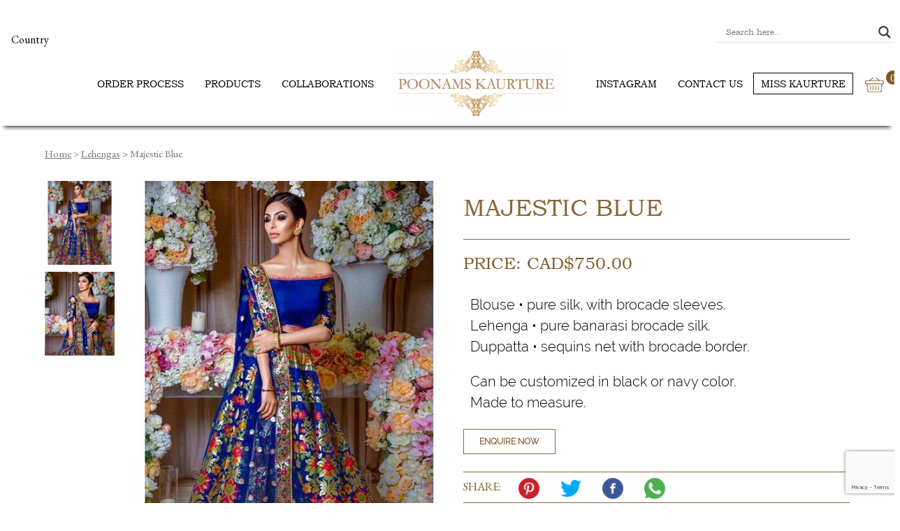

--- FILE ---
content_type: text/html; charset=utf-8
request_url: https://www.google.com/recaptcha/api2/anchor?ar=1&k=6LdtNI0iAAAAAFSA8kW4P32Avy9EhEp4RrOzZ3sR&co=aHR0cHM6Ly9wb29uYW1za2F1cnR1cmUuY2E6NDQz&hl=en&v=7gg7H51Q-naNfhmCP3_R47ho&size=invisible&anchor-ms=20000&execute-ms=30000&cb=48djc84gr9ag
body_size: 48210
content:
<!DOCTYPE HTML><html dir="ltr" lang="en"><head><meta http-equiv="Content-Type" content="text/html; charset=UTF-8">
<meta http-equiv="X-UA-Compatible" content="IE=edge">
<title>reCAPTCHA</title>
<style type="text/css">
/* cyrillic-ext */
@font-face {
  font-family: 'Roboto';
  font-style: normal;
  font-weight: 400;
  font-stretch: 100%;
  src: url(//fonts.gstatic.com/s/roboto/v48/KFO7CnqEu92Fr1ME7kSn66aGLdTylUAMa3GUBHMdazTgWw.woff2) format('woff2');
  unicode-range: U+0460-052F, U+1C80-1C8A, U+20B4, U+2DE0-2DFF, U+A640-A69F, U+FE2E-FE2F;
}
/* cyrillic */
@font-face {
  font-family: 'Roboto';
  font-style: normal;
  font-weight: 400;
  font-stretch: 100%;
  src: url(//fonts.gstatic.com/s/roboto/v48/KFO7CnqEu92Fr1ME7kSn66aGLdTylUAMa3iUBHMdazTgWw.woff2) format('woff2');
  unicode-range: U+0301, U+0400-045F, U+0490-0491, U+04B0-04B1, U+2116;
}
/* greek-ext */
@font-face {
  font-family: 'Roboto';
  font-style: normal;
  font-weight: 400;
  font-stretch: 100%;
  src: url(//fonts.gstatic.com/s/roboto/v48/KFO7CnqEu92Fr1ME7kSn66aGLdTylUAMa3CUBHMdazTgWw.woff2) format('woff2');
  unicode-range: U+1F00-1FFF;
}
/* greek */
@font-face {
  font-family: 'Roboto';
  font-style: normal;
  font-weight: 400;
  font-stretch: 100%;
  src: url(//fonts.gstatic.com/s/roboto/v48/KFO7CnqEu92Fr1ME7kSn66aGLdTylUAMa3-UBHMdazTgWw.woff2) format('woff2');
  unicode-range: U+0370-0377, U+037A-037F, U+0384-038A, U+038C, U+038E-03A1, U+03A3-03FF;
}
/* math */
@font-face {
  font-family: 'Roboto';
  font-style: normal;
  font-weight: 400;
  font-stretch: 100%;
  src: url(//fonts.gstatic.com/s/roboto/v48/KFO7CnqEu92Fr1ME7kSn66aGLdTylUAMawCUBHMdazTgWw.woff2) format('woff2');
  unicode-range: U+0302-0303, U+0305, U+0307-0308, U+0310, U+0312, U+0315, U+031A, U+0326-0327, U+032C, U+032F-0330, U+0332-0333, U+0338, U+033A, U+0346, U+034D, U+0391-03A1, U+03A3-03A9, U+03B1-03C9, U+03D1, U+03D5-03D6, U+03F0-03F1, U+03F4-03F5, U+2016-2017, U+2034-2038, U+203C, U+2040, U+2043, U+2047, U+2050, U+2057, U+205F, U+2070-2071, U+2074-208E, U+2090-209C, U+20D0-20DC, U+20E1, U+20E5-20EF, U+2100-2112, U+2114-2115, U+2117-2121, U+2123-214F, U+2190, U+2192, U+2194-21AE, U+21B0-21E5, U+21F1-21F2, U+21F4-2211, U+2213-2214, U+2216-22FF, U+2308-230B, U+2310, U+2319, U+231C-2321, U+2336-237A, U+237C, U+2395, U+239B-23B7, U+23D0, U+23DC-23E1, U+2474-2475, U+25AF, U+25B3, U+25B7, U+25BD, U+25C1, U+25CA, U+25CC, U+25FB, U+266D-266F, U+27C0-27FF, U+2900-2AFF, U+2B0E-2B11, U+2B30-2B4C, U+2BFE, U+3030, U+FF5B, U+FF5D, U+1D400-1D7FF, U+1EE00-1EEFF;
}
/* symbols */
@font-face {
  font-family: 'Roboto';
  font-style: normal;
  font-weight: 400;
  font-stretch: 100%;
  src: url(//fonts.gstatic.com/s/roboto/v48/KFO7CnqEu92Fr1ME7kSn66aGLdTylUAMaxKUBHMdazTgWw.woff2) format('woff2');
  unicode-range: U+0001-000C, U+000E-001F, U+007F-009F, U+20DD-20E0, U+20E2-20E4, U+2150-218F, U+2190, U+2192, U+2194-2199, U+21AF, U+21E6-21F0, U+21F3, U+2218-2219, U+2299, U+22C4-22C6, U+2300-243F, U+2440-244A, U+2460-24FF, U+25A0-27BF, U+2800-28FF, U+2921-2922, U+2981, U+29BF, U+29EB, U+2B00-2BFF, U+4DC0-4DFF, U+FFF9-FFFB, U+10140-1018E, U+10190-1019C, U+101A0, U+101D0-101FD, U+102E0-102FB, U+10E60-10E7E, U+1D2C0-1D2D3, U+1D2E0-1D37F, U+1F000-1F0FF, U+1F100-1F1AD, U+1F1E6-1F1FF, U+1F30D-1F30F, U+1F315, U+1F31C, U+1F31E, U+1F320-1F32C, U+1F336, U+1F378, U+1F37D, U+1F382, U+1F393-1F39F, U+1F3A7-1F3A8, U+1F3AC-1F3AF, U+1F3C2, U+1F3C4-1F3C6, U+1F3CA-1F3CE, U+1F3D4-1F3E0, U+1F3ED, U+1F3F1-1F3F3, U+1F3F5-1F3F7, U+1F408, U+1F415, U+1F41F, U+1F426, U+1F43F, U+1F441-1F442, U+1F444, U+1F446-1F449, U+1F44C-1F44E, U+1F453, U+1F46A, U+1F47D, U+1F4A3, U+1F4B0, U+1F4B3, U+1F4B9, U+1F4BB, U+1F4BF, U+1F4C8-1F4CB, U+1F4D6, U+1F4DA, U+1F4DF, U+1F4E3-1F4E6, U+1F4EA-1F4ED, U+1F4F7, U+1F4F9-1F4FB, U+1F4FD-1F4FE, U+1F503, U+1F507-1F50B, U+1F50D, U+1F512-1F513, U+1F53E-1F54A, U+1F54F-1F5FA, U+1F610, U+1F650-1F67F, U+1F687, U+1F68D, U+1F691, U+1F694, U+1F698, U+1F6AD, U+1F6B2, U+1F6B9-1F6BA, U+1F6BC, U+1F6C6-1F6CF, U+1F6D3-1F6D7, U+1F6E0-1F6EA, U+1F6F0-1F6F3, U+1F6F7-1F6FC, U+1F700-1F7FF, U+1F800-1F80B, U+1F810-1F847, U+1F850-1F859, U+1F860-1F887, U+1F890-1F8AD, U+1F8B0-1F8BB, U+1F8C0-1F8C1, U+1F900-1F90B, U+1F93B, U+1F946, U+1F984, U+1F996, U+1F9E9, U+1FA00-1FA6F, U+1FA70-1FA7C, U+1FA80-1FA89, U+1FA8F-1FAC6, U+1FACE-1FADC, U+1FADF-1FAE9, U+1FAF0-1FAF8, U+1FB00-1FBFF;
}
/* vietnamese */
@font-face {
  font-family: 'Roboto';
  font-style: normal;
  font-weight: 400;
  font-stretch: 100%;
  src: url(//fonts.gstatic.com/s/roboto/v48/KFO7CnqEu92Fr1ME7kSn66aGLdTylUAMa3OUBHMdazTgWw.woff2) format('woff2');
  unicode-range: U+0102-0103, U+0110-0111, U+0128-0129, U+0168-0169, U+01A0-01A1, U+01AF-01B0, U+0300-0301, U+0303-0304, U+0308-0309, U+0323, U+0329, U+1EA0-1EF9, U+20AB;
}
/* latin-ext */
@font-face {
  font-family: 'Roboto';
  font-style: normal;
  font-weight: 400;
  font-stretch: 100%;
  src: url(//fonts.gstatic.com/s/roboto/v48/KFO7CnqEu92Fr1ME7kSn66aGLdTylUAMa3KUBHMdazTgWw.woff2) format('woff2');
  unicode-range: U+0100-02BA, U+02BD-02C5, U+02C7-02CC, U+02CE-02D7, U+02DD-02FF, U+0304, U+0308, U+0329, U+1D00-1DBF, U+1E00-1E9F, U+1EF2-1EFF, U+2020, U+20A0-20AB, U+20AD-20C0, U+2113, U+2C60-2C7F, U+A720-A7FF;
}
/* latin */
@font-face {
  font-family: 'Roboto';
  font-style: normal;
  font-weight: 400;
  font-stretch: 100%;
  src: url(//fonts.gstatic.com/s/roboto/v48/KFO7CnqEu92Fr1ME7kSn66aGLdTylUAMa3yUBHMdazQ.woff2) format('woff2');
  unicode-range: U+0000-00FF, U+0131, U+0152-0153, U+02BB-02BC, U+02C6, U+02DA, U+02DC, U+0304, U+0308, U+0329, U+2000-206F, U+20AC, U+2122, U+2191, U+2193, U+2212, U+2215, U+FEFF, U+FFFD;
}
/* cyrillic-ext */
@font-face {
  font-family: 'Roboto';
  font-style: normal;
  font-weight: 500;
  font-stretch: 100%;
  src: url(//fonts.gstatic.com/s/roboto/v48/KFO7CnqEu92Fr1ME7kSn66aGLdTylUAMa3GUBHMdazTgWw.woff2) format('woff2');
  unicode-range: U+0460-052F, U+1C80-1C8A, U+20B4, U+2DE0-2DFF, U+A640-A69F, U+FE2E-FE2F;
}
/* cyrillic */
@font-face {
  font-family: 'Roboto';
  font-style: normal;
  font-weight: 500;
  font-stretch: 100%;
  src: url(//fonts.gstatic.com/s/roboto/v48/KFO7CnqEu92Fr1ME7kSn66aGLdTylUAMa3iUBHMdazTgWw.woff2) format('woff2');
  unicode-range: U+0301, U+0400-045F, U+0490-0491, U+04B0-04B1, U+2116;
}
/* greek-ext */
@font-face {
  font-family: 'Roboto';
  font-style: normal;
  font-weight: 500;
  font-stretch: 100%;
  src: url(//fonts.gstatic.com/s/roboto/v48/KFO7CnqEu92Fr1ME7kSn66aGLdTylUAMa3CUBHMdazTgWw.woff2) format('woff2');
  unicode-range: U+1F00-1FFF;
}
/* greek */
@font-face {
  font-family: 'Roboto';
  font-style: normal;
  font-weight: 500;
  font-stretch: 100%;
  src: url(//fonts.gstatic.com/s/roboto/v48/KFO7CnqEu92Fr1ME7kSn66aGLdTylUAMa3-UBHMdazTgWw.woff2) format('woff2');
  unicode-range: U+0370-0377, U+037A-037F, U+0384-038A, U+038C, U+038E-03A1, U+03A3-03FF;
}
/* math */
@font-face {
  font-family: 'Roboto';
  font-style: normal;
  font-weight: 500;
  font-stretch: 100%;
  src: url(//fonts.gstatic.com/s/roboto/v48/KFO7CnqEu92Fr1ME7kSn66aGLdTylUAMawCUBHMdazTgWw.woff2) format('woff2');
  unicode-range: U+0302-0303, U+0305, U+0307-0308, U+0310, U+0312, U+0315, U+031A, U+0326-0327, U+032C, U+032F-0330, U+0332-0333, U+0338, U+033A, U+0346, U+034D, U+0391-03A1, U+03A3-03A9, U+03B1-03C9, U+03D1, U+03D5-03D6, U+03F0-03F1, U+03F4-03F5, U+2016-2017, U+2034-2038, U+203C, U+2040, U+2043, U+2047, U+2050, U+2057, U+205F, U+2070-2071, U+2074-208E, U+2090-209C, U+20D0-20DC, U+20E1, U+20E5-20EF, U+2100-2112, U+2114-2115, U+2117-2121, U+2123-214F, U+2190, U+2192, U+2194-21AE, U+21B0-21E5, U+21F1-21F2, U+21F4-2211, U+2213-2214, U+2216-22FF, U+2308-230B, U+2310, U+2319, U+231C-2321, U+2336-237A, U+237C, U+2395, U+239B-23B7, U+23D0, U+23DC-23E1, U+2474-2475, U+25AF, U+25B3, U+25B7, U+25BD, U+25C1, U+25CA, U+25CC, U+25FB, U+266D-266F, U+27C0-27FF, U+2900-2AFF, U+2B0E-2B11, U+2B30-2B4C, U+2BFE, U+3030, U+FF5B, U+FF5D, U+1D400-1D7FF, U+1EE00-1EEFF;
}
/* symbols */
@font-face {
  font-family: 'Roboto';
  font-style: normal;
  font-weight: 500;
  font-stretch: 100%;
  src: url(//fonts.gstatic.com/s/roboto/v48/KFO7CnqEu92Fr1ME7kSn66aGLdTylUAMaxKUBHMdazTgWw.woff2) format('woff2');
  unicode-range: U+0001-000C, U+000E-001F, U+007F-009F, U+20DD-20E0, U+20E2-20E4, U+2150-218F, U+2190, U+2192, U+2194-2199, U+21AF, U+21E6-21F0, U+21F3, U+2218-2219, U+2299, U+22C4-22C6, U+2300-243F, U+2440-244A, U+2460-24FF, U+25A0-27BF, U+2800-28FF, U+2921-2922, U+2981, U+29BF, U+29EB, U+2B00-2BFF, U+4DC0-4DFF, U+FFF9-FFFB, U+10140-1018E, U+10190-1019C, U+101A0, U+101D0-101FD, U+102E0-102FB, U+10E60-10E7E, U+1D2C0-1D2D3, U+1D2E0-1D37F, U+1F000-1F0FF, U+1F100-1F1AD, U+1F1E6-1F1FF, U+1F30D-1F30F, U+1F315, U+1F31C, U+1F31E, U+1F320-1F32C, U+1F336, U+1F378, U+1F37D, U+1F382, U+1F393-1F39F, U+1F3A7-1F3A8, U+1F3AC-1F3AF, U+1F3C2, U+1F3C4-1F3C6, U+1F3CA-1F3CE, U+1F3D4-1F3E0, U+1F3ED, U+1F3F1-1F3F3, U+1F3F5-1F3F7, U+1F408, U+1F415, U+1F41F, U+1F426, U+1F43F, U+1F441-1F442, U+1F444, U+1F446-1F449, U+1F44C-1F44E, U+1F453, U+1F46A, U+1F47D, U+1F4A3, U+1F4B0, U+1F4B3, U+1F4B9, U+1F4BB, U+1F4BF, U+1F4C8-1F4CB, U+1F4D6, U+1F4DA, U+1F4DF, U+1F4E3-1F4E6, U+1F4EA-1F4ED, U+1F4F7, U+1F4F9-1F4FB, U+1F4FD-1F4FE, U+1F503, U+1F507-1F50B, U+1F50D, U+1F512-1F513, U+1F53E-1F54A, U+1F54F-1F5FA, U+1F610, U+1F650-1F67F, U+1F687, U+1F68D, U+1F691, U+1F694, U+1F698, U+1F6AD, U+1F6B2, U+1F6B9-1F6BA, U+1F6BC, U+1F6C6-1F6CF, U+1F6D3-1F6D7, U+1F6E0-1F6EA, U+1F6F0-1F6F3, U+1F6F7-1F6FC, U+1F700-1F7FF, U+1F800-1F80B, U+1F810-1F847, U+1F850-1F859, U+1F860-1F887, U+1F890-1F8AD, U+1F8B0-1F8BB, U+1F8C0-1F8C1, U+1F900-1F90B, U+1F93B, U+1F946, U+1F984, U+1F996, U+1F9E9, U+1FA00-1FA6F, U+1FA70-1FA7C, U+1FA80-1FA89, U+1FA8F-1FAC6, U+1FACE-1FADC, U+1FADF-1FAE9, U+1FAF0-1FAF8, U+1FB00-1FBFF;
}
/* vietnamese */
@font-face {
  font-family: 'Roboto';
  font-style: normal;
  font-weight: 500;
  font-stretch: 100%;
  src: url(//fonts.gstatic.com/s/roboto/v48/KFO7CnqEu92Fr1ME7kSn66aGLdTylUAMa3OUBHMdazTgWw.woff2) format('woff2');
  unicode-range: U+0102-0103, U+0110-0111, U+0128-0129, U+0168-0169, U+01A0-01A1, U+01AF-01B0, U+0300-0301, U+0303-0304, U+0308-0309, U+0323, U+0329, U+1EA0-1EF9, U+20AB;
}
/* latin-ext */
@font-face {
  font-family: 'Roboto';
  font-style: normal;
  font-weight: 500;
  font-stretch: 100%;
  src: url(//fonts.gstatic.com/s/roboto/v48/KFO7CnqEu92Fr1ME7kSn66aGLdTylUAMa3KUBHMdazTgWw.woff2) format('woff2');
  unicode-range: U+0100-02BA, U+02BD-02C5, U+02C7-02CC, U+02CE-02D7, U+02DD-02FF, U+0304, U+0308, U+0329, U+1D00-1DBF, U+1E00-1E9F, U+1EF2-1EFF, U+2020, U+20A0-20AB, U+20AD-20C0, U+2113, U+2C60-2C7F, U+A720-A7FF;
}
/* latin */
@font-face {
  font-family: 'Roboto';
  font-style: normal;
  font-weight: 500;
  font-stretch: 100%;
  src: url(//fonts.gstatic.com/s/roboto/v48/KFO7CnqEu92Fr1ME7kSn66aGLdTylUAMa3yUBHMdazQ.woff2) format('woff2');
  unicode-range: U+0000-00FF, U+0131, U+0152-0153, U+02BB-02BC, U+02C6, U+02DA, U+02DC, U+0304, U+0308, U+0329, U+2000-206F, U+20AC, U+2122, U+2191, U+2193, U+2212, U+2215, U+FEFF, U+FFFD;
}
/* cyrillic-ext */
@font-face {
  font-family: 'Roboto';
  font-style: normal;
  font-weight: 900;
  font-stretch: 100%;
  src: url(//fonts.gstatic.com/s/roboto/v48/KFO7CnqEu92Fr1ME7kSn66aGLdTylUAMa3GUBHMdazTgWw.woff2) format('woff2');
  unicode-range: U+0460-052F, U+1C80-1C8A, U+20B4, U+2DE0-2DFF, U+A640-A69F, U+FE2E-FE2F;
}
/* cyrillic */
@font-face {
  font-family: 'Roboto';
  font-style: normal;
  font-weight: 900;
  font-stretch: 100%;
  src: url(//fonts.gstatic.com/s/roboto/v48/KFO7CnqEu92Fr1ME7kSn66aGLdTylUAMa3iUBHMdazTgWw.woff2) format('woff2');
  unicode-range: U+0301, U+0400-045F, U+0490-0491, U+04B0-04B1, U+2116;
}
/* greek-ext */
@font-face {
  font-family: 'Roboto';
  font-style: normal;
  font-weight: 900;
  font-stretch: 100%;
  src: url(//fonts.gstatic.com/s/roboto/v48/KFO7CnqEu92Fr1ME7kSn66aGLdTylUAMa3CUBHMdazTgWw.woff2) format('woff2');
  unicode-range: U+1F00-1FFF;
}
/* greek */
@font-face {
  font-family: 'Roboto';
  font-style: normal;
  font-weight: 900;
  font-stretch: 100%;
  src: url(//fonts.gstatic.com/s/roboto/v48/KFO7CnqEu92Fr1ME7kSn66aGLdTylUAMa3-UBHMdazTgWw.woff2) format('woff2');
  unicode-range: U+0370-0377, U+037A-037F, U+0384-038A, U+038C, U+038E-03A1, U+03A3-03FF;
}
/* math */
@font-face {
  font-family: 'Roboto';
  font-style: normal;
  font-weight: 900;
  font-stretch: 100%;
  src: url(//fonts.gstatic.com/s/roboto/v48/KFO7CnqEu92Fr1ME7kSn66aGLdTylUAMawCUBHMdazTgWw.woff2) format('woff2');
  unicode-range: U+0302-0303, U+0305, U+0307-0308, U+0310, U+0312, U+0315, U+031A, U+0326-0327, U+032C, U+032F-0330, U+0332-0333, U+0338, U+033A, U+0346, U+034D, U+0391-03A1, U+03A3-03A9, U+03B1-03C9, U+03D1, U+03D5-03D6, U+03F0-03F1, U+03F4-03F5, U+2016-2017, U+2034-2038, U+203C, U+2040, U+2043, U+2047, U+2050, U+2057, U+205F, U+2070-2071, U+2074-208E, U+2090-209C, U+20D0-20DC, U+20E1, U+20E5-20EF, U+2100-2112, U+2114-2115, U+2117-2121, U+2123-214F, U+2190, U+2192, U+2194-21AE, U+21B0-21E5, U+21F1-21F2, U+21F4-2211, U+2213-2214, U+2216-22FF, U+2308-230B, U+2310, U+2319, U+231C-2321, U+2336-237A, U+237C, U+2395, U+239B-23B7, U+23D0, U+23DC-23E1, U+2474-2475, U+25AF, U+25B3, U+25B7, U+25BD, U+25C1, U+25CA, U+25CC, U+25FB, U+266D-266F, U+27C0-27FF, U+2900-2AFF, U+2B0E-2B11, U+2B30-2B4C, U+2BFE, U+3030, U+FF5B, U+FF5D, U+1D400-1D7FF, U+1EE00-1EEFF;
}
/* symbols */
@font-face {
  font-family: 'Roboto';
  font-style: normal;
  font-weight: 900;
  font-stretch: 100%;
  src: url(//fonts.gstatic.com/s/roboto/v48/KFO7CnqEu92Fr1ME7kSn66aGLdTylUAMaxKUBHMdazTgWw.woff2) format('woff2');
  unicode-range: U+0001-000C, U+000E-001F, U+007F-009F, U+20DD-20E0, U+20E2-20E4, U+2150-218F, U+2190, U+2192, U+2194-2199, U+21AF, U+21E6-21F0, U+21F3, U+2218-2219, U+2299, U+22C4-22C6, U+2300-243F, U+2440-244A, U+2460-24FF, U+25A0-27BF, U+2800-28FF, U+2921-2922, U+2981, U+29BF, U+29EB, U+2B00-2BFF, U+4DC0-4DFF, U+FFF9-FFFB, U+10140-1018E, U+10190-1019C, U+101A0, U+101D0-101FD, U+102E0-102FB, U+10E60-10E7E, U+1D2C0-1D2D3, U+1D2E0-1D37F, U+1F000-1F0FF, U+1F100-1F1AD, U+1F1E6-1F1FF, U+1F30D-1F30F, U+1F315, U+1F31C, U+1F31E, U+1F320-1F32C, U+1F336, U+1F378, U+1F37D, U+1F382, U+1F393-1F39F, U+1F3A7-1F3A8, U+1F3AC-1F3AF, U+1F3C2, U+1F3C4-1F3C6, U+1F3CA-1F3CE, U+1F3D4-1F3E0, U+1F3ED, U+1F3F1-1F3F3, U+1F3F5-1F3F7, U+1F408, U+1F415, U+1F41F, U+1F426, U+1F43F, U+1F441-1F442, U+1F444, U+1F446-1F449, U+1F44C-1F44E, U+1F453, U+1F46A, U+1F47D, U+1F4A3, U+1F4B0, U+1F4B3, U+1F4B9, U+1F4BB, U+1F4BF, U+1F4C8-1F4CB, U+1F4D6, U+1F4DA, U+1F4DF, U+1F4E3-1F4E6, U+1F4EA-1F4ED, U+1F4F7, U+1F4F9-1F4FB, U+1F4FD-1F4FE, U+1F503, U+1F507-1F50B, U+1F50D, U+1F512-1F513, U+1F53E-1F54A, U+1F54F-1F5FA, U+1F610, U+1F650-1F67F, U+1F687, U+1F68D, U+1F691, U+1F694, U+1F698, U+1F6AD, U+1F6B2, U+1F6B9-1F6BA, U+1F6BC, U+1F6C6-1F6CF, U+1F6D3-1F6D7, U+1F6E0-1F6EA, U+1F6F0-1F6F3, U+1F6F7-1F6FC, U+1F700-1F7FF, U+1F800-1F80B, U+1F810-1F847, U+1F850-1F859, U+1F860-1F887, U+1F890-1F8AD, U+1F8B0-1F8BB, U+1F8C0-1F8C1, U+1F900-1F90B, U+1F93B, U+1F946, U+1F984, U+1F996, U+1F9E9, U+1FA00-1FA6F, U+1FA70-1FA7C, U+1FA80-1FA89, U+1FA8F-1FAC6, U+1FACE-1FADC, U+1FADF-1FAE9, U+1FAF0-1FAF8, U+1FB00-1FBFF;
}
/* vietnamese */
@font-face {
  font-family: 'Roboto';
  font-style: normal;
  font-weight: 900;
  font-stretch: 100%;
  src: url(//fonts.gstatic.com/s/roboto/v48/KFO7CnqEu92Fr1ME7kSn66aGLdTylUAMa3OUBHMdazTgWw.woff2) format('woff2');
  unicode-range: U+0102-0103, U+0110-0111, U+0128-0129, U+0168-0169, U+01A0-01A1, U+01AF-01B0, U+0300-0301, U+0303-0304, U+0308-0309, U+0323, U+0329, U+1EA0-1EF9, U+20AB;
}
/* latin-ext */
@font-face {
  font-family: 'Roboto';
  font-style: normal;
  font-weight: 900;
  font-stretch: 100%;
  src: url(//fonts.gstatic.com/s/roboto/v48/KFO7CnqEu92Fr1ME7kSn66aGLdTylUAMa3KUBHMdazTgWw.woff2) format('woff2');
  unicode-range: U+0100-02BA, U+02BD-02C5, U+02C7-02CC, U+02CE-02D7, U+02DD-02FF, U+0304, U+0308, U+0329, U+1D00-1DBF, U+1E00-1E9F, U+1EF2-1EFF, U+2020, U+20A0-20AB, U+20AD-20C0, U+2113, U+2C60-2C7F, U+A720-A7FF;
}
/* latin */
@font-face {
  font-family: 'Roboto';
  font-style: normal;
  font-weight: 900;
  font-stretch: 100%;
  src: url(//fonts.gstatic.com/s/roboto/v48/KFO7CnqEu92Fr1ME7kSn66aGLdTylUAMa3yUBHMdazQ.woff2) format('woff2');
  unicode-range: U+0000-00FF, U+0131, U+0152-0153, U+02BB-02BC, U+02C6, U+02DA, U+02DC, U+0304, U+0308, U+0329, U+2000-206F, U+20AC, U+2122, U+2191, U+2193, U+2212, U+2215, U+FEFF, U+FFFD;
}

</style>
<link rel="stylesheet" type="text/css" href="https://www.gstatic.com/recaptcha/releases/7gg7H51Q-naNfhmCP3_R47ho/styles__ltr.css">
<script nonce="MFGX2lIWnqcafBjuj-5-Tw" type="text/javascript">window['__recaptcha_api'] = 'https://www.google.com/recaptcha/api2/';</script>
<script type="text/javascript" src="https://www.gstatic.com/recaptcha/releases/7gg7H51Q-naNfhmCP3_R47ho/recaptcha__en.js" nonce="MFGX2lIWnqcafBjuj-5-Tw">
      
    </script></head>
<body><div id="rc-anchor-alert" class="rc-anchor-alert"></div>
<input type="hidden" id="recaptcha-token" value="[base64]">
<script type="text/javascript" nonce="MFGX2lIWnqcafBjuj-5-Tw">
      recaptcha.anchor.Main.init("[\x22ainput\x22,[\x22bgdata\x22,\x22\x22,\[base64]/[base64]/[base64]/[base64]/[base64]/[base64]/[base64]/[base64]/[base64]/[base64]\\u003d\x22,\[base64]\\u003d\\u003d\x22,\x22ccOuC8KXckPDhCFAIcO0wpHCizItw4DDhsOUaMK4XcKoAX9gw61sw61Xw6MbLhEvZUDCmgDCjMOkKwcFw5zCu8OuwrDClBtUw5A5wq7DvgzDnwQkwpnCrMOPMsO5NMKNw4p0B8K8woMNwrPCoMKochQhUcOqIMKEw43DkXIzw78twrrCvG/DnF9SfsK3w7ADwoEyD3rDkMO+Xn3DqmRcRcKDDHDDqXzCq3XDqTFSNMKKEsK1w7vDncKAw53DrsKibMKbw6HCqVPDj2nDqRFlwrJCw559wppIM8KUw4HDoMOfH8K4wpTChDDDgMKkWsObwp7CqsOjw4DCisK4w45Kwp4hw6VnSiXCthLDlEchT8KFa8KWf8Kvw5/DoBpsw49HfhrCtxofw4c8DhrDiMKKwqrDucKQwq/DpxNNw5/[base64]/Di8O2wrBqF8OiHDvCscKiHX9qwo7DtsK1wq/DnG/DvHRMw48ST8KjNMOodycewovCvR3DiMOhOHzDpktdwrXDssKtwp4WKsObd0bCmcK4R3DCvkxqR8OuLcKdwpLDl8KtYMKePsO4N2R6wrTCvsKKwpPDiMKAPyjDhsOCw4x8GcK/w6bDpsKOw4pIGi7CpsKKAgMvSQXDosOrw47ChsKBalYiVsObBcOFwr4rwp0RcX/Ds8Ojwp0ywo7Cm1rDpH3DvcK/[base64]/DsD3DrcKvwoFTHgXDiDV/wpFQGsOSw7sIwrhdLULDiMOxEsO/[base64]/ClxwxwrrCsx7CqMKNw6bDkMOnT8O3w67Dk8KJcyQ1OcKew7LDnllZw53Dmm/DlcKiJHrDo3tcV3odw63CmVPCosKdwpjDuE5/wr8Xw48qwpNjbGnDqiLDqcKpw6vDqcKFUcKibUhfPhDDgsK5RjzDiW4nw57Cg3FKw7kZOmNMQjViwpXCjMKxC1sMwqzCilBqw7ZZwpvCpsOlVxTDlMKYw4TChUTDghgFw47Cn8ODMMK1wq7CpcOiw6Zqw417AcO/J8K4J8Ojwo/Cl8KHw67DhxTCkynDhMOZeMKMw4bCnsKzZsKzwokNeBDCoUjDmnVfwpzCuRJjworDjMO4dMO6Z8OhHQvDtE7CscONGsOPwr8gwonCi8KrwojDnUsALMO6OGrCqUzCvXXCqE/DolcJwqcHK8KjwpbDpsKCwrlHUH/[base64]/Cr8K9J8OJwrdHw6zDkcO+wp/DpcOoUDLCnnvCg8Ksw649wr3Cq8OrEB8USlEZwq7CrmJBdB3Cigc0w4jDp8KwwqgBG8O1wpxBwoRDw4cSFHTDk8KhwrBkLcKrwqAsRcOBwplhwpHCjBRoIMOawqTCi8Odw7xTwr/DuQDCjnoFV0o4RVLCvMKlw4keQ0AYw7LDi8KZw6vCgH7CiMOhQksXwrHCmE9wBcO2wpHDl8OCU8OSXMOcworDl3FEO1XClhjDocO5wqXDjh/[base64]/DrWfDmgrCtWDDog8EcGDDix8rZTBdGcKSSB7Ds8OswpPDn8K3wqVMw7cSw77DgV7CrltZUsORJik6XBHCqMOWLyXDjsO8wp/Dmyp4D1XCtMK3wpVxXcKuwrY8wpMaD8O9bzsFPsOvw6RDeVJawoUsXcOlwoM6wq1QKcOKRD/Du8Onw4kzw6PCkcKTCMKcw65qRMKJVXvDhn7DjWDCqUBVw6YYRS9yOwfCnCh3NsO5wrhpw53CncOyw6/CmEo5McOJWMONclRcN8OBw642wpTCqRJMwpIuwpcBwrLCmh0TBRlsEcKnwoXDqGTCq8K8w43CmxXCsCDDjwEgwq/DlDFbwrjDlWEHcMOAPE42a8KQW8KPNHPDmsK/K8OiwrPDv8K3PTxtwqRzThR+w5Rww4jCqcKRw7nDoi7DgMK0w4twb8OCVUnCoMKWbV9ZwpzCnH7CisK9OcKPdHduHxfDg8OJwoTDs27CpDjDtcKewq0+DsO/w6HDp3/[base64]/bC8YQ8K+UsKYa8K5BcOPWCYdwr9awr3CgcKEEcOBIsOJwpFqLsOMwo0Nw47CkMOiwpRIw7srwoTDqDcUWSXDpMOEWcKRw6LCosKSCMK6dMOtAkLDs8KXw7DCjQtQwpTDtMKtGcOvw7sTX8OYw7/CuSRaG3k9wq84QULDmFtGw7jCocO/[base64]/[base64]/Dth5lwrtwwq/DmsKswqJnDXMQRsK9w7Bnwro2VS93J8OHw5ctZAocWxjDnjHDp1oVw4jCpUfDp8OfIGhyUcKvwqvDgxHCngUnAQnDjMOtwpsgwrBXNsKwwp/CjcK0w7LDpsOGw6/ChsKCI8OCwrvCmn7DvsKvwowhRsKEHVV6wprCnMOSw7/CpArCnWVIw5XCp1chw7IZw73Co8OFaATCvMOhwoFNwoXDnzYcXTnDiV3DlcKewqjDucK3MsOuw7JoMcOqw5fCpcOwbz7DjlPCk2x5wpTDgC/DpMKgGzxsJ1jCl8OXR8KgdDfCnDbCv8K1wp0NwofCkAzDp3F0w67Drn/[base64]/w7EtwrFHbzPDvXYkwprDrEnDqsOVTMK+wq1kwp3Cj8OFO8OfasOww5w/XE/DoQV7BsOpSMOVI8O6woUeMzDChMKmScOuw4HDscOfw4oeDzYowpvCiMK6f8OnwpMrOgTDnAfDnsODTcOWW3oOw4bCusKxwr4vGMOGwoAYasOOwolCe8K/w71WRMKGejUywoBgw67Ct8K3wqjCh8KffMOfwqHCo19Iw7vCjSjClMKVfcKSNMODwpE4LcK+BcK6w58FZMOVw5TDpsKJbkIGw5ZwHMOIwol0w4h0wq/DmSjCnnDCl8KCwr/Cn8OUwrzCrwrCr8K/w6TCn8OpVcO6eSwgFVNPGnTDkUYNw6TCuTjChMOSdBMjKsKUXCDDpgDCsUXDr8OEcsKpWRzDisKTZT/CpMKCL8KMcm3ChQXDlCDDnTteXsKBwoxrw6DCk8KXw4TChVvCskcyMRlfGH5cd8KHERpzw63Ds8KMSQMmH8KyDnlFwqfDjsOOwr1xwpXDq1TDjg7Co8KUAlvDgns3MlcOAlYawoJWw47CvSHClMOJwq/DuwwHwrnDvUoNwqDDjwkDB1/ClHDCpcKLw4MAw7jClsOcw7/[base64]/wqrDvA/Dp8K5RcKie3VuWwXDo8OsOcOTw6/DscKJwokyw57Dhw0mJG/CmjQ+Vl8CFmERwrQbE8O+wptONgXCgj3DmMONwrV5wqF0fMKrP0jDsBU2LcKDZkcFw4zCscOtNMKPcyUAwqltCXLCqsOSbB/Duit0wrHCusKjw6Iqw5HDrMKjUsOfRFzDvUzCisKbwqjCkTtYw5/Ci8OlwoXCkS06wqYJw4k3AcOjYsK2wqfCo2JTw59rw6rDnSkow5jDrsKJXAzCu8OWOMOJGhYNJwvCkTZHwrvDvsOmX8OQwqXCi8KPBwIcw75mwr0MaMOoOcKsBxEjPMOTclc0w7knH8Onw47CtWkXSsKoW8OVNMKww7MDwpoewq7DiMO/w7bCiigpalTCqsKrw6MQw7wiOnrDiVnDicOoBCDDh8Kvwo3DpMKWw6zDswodRzRBw6VYw6/DpsKvwoVWSsOuwoTCmVwrwoPClwTDpR3Di8KCwpMkw6sFPEsrwrF5FcOJwqwQSlPClTrCmEBTw4lkwqlrE0vDuUPDh8KSwoI5NsOawr/[base64]/SCPDtMOcBcOFwqDCnFIKSwtuVTfDjcOJw5HDt8KdwrdxZsOuMlxJwpXCkQduw4/CtsKjNi/DucKywq0QJlbCsBtQw647wpvCgQovTcOqeVlqw6lfEcKEwrYdwoBOR8KDR8O4w6glNAjDoVXCsMKFMcObO8KMMcKDw5LCjsKwwoc9w5zDsx8ow7LDjQzCpGlNw7QwL8KKBiLCosOmwpLDg8O2esObe8KTF3Avw6towoc/[base64]/DkR4hwr/Cj0rCssKxwqULw6YFfcO1JyFGwq3Dix/[base64]/N8O4w4J2wrTDp8O8V0Mna8Kgw7lvdMK/dW7DjcO9wrJPQcO/[base64]/NcKmwpNow4JQw6/CjVnDvAzCmDbCscOfK8OHw4NawojCrsOfM8OJWSUvG8OqVBh4LsOiFsK/FcOCCcKBw4XDmV7Dm8KJw5LCsC/DowBDdTrCqxoaw6s3w7s4wpnCljvDqwvDp8ONEcO2w7VEwovDmMKAw7DDuk5vaMKXH8Kvw6PCuMOjByZpOkLCuXMNw43Dg2lIw5zCuWHClmx6w4MfCkTClcOawrwAw7DDtg1FPsKBCsKvNMOlLQ91TMKtVsOvwpd2QCrCklbCt8K2GGpPNT1gwqw2C8K/w4hrw6bCn0kbw7zDtCbDosOWw5PDugDDnDDDnhh5wr/[base64]/[base64]/DnsKTGMK5woIKT8O7w74rw6LDucO5w7lNX8KRCcOzJMO9wphxwqlww7t0wrfCuQkJwrPCusKmw7FedsKvLz3DtcKiegnCt3DDuMOLwqXDqgwPw6bCgMOVU8OAQcOUwpUPXnx5w67Dn8OIwpw/R2LDoMKtwrPCsEgxw4bDqcOdSnTDlMOALWvCvMKKBBbCkkRCwrPCsyDDtzFWw75HV8KkMGBPwprCmMKvw43Dh8KXwq/DiVFTdcKkw6DCtsKBH098w7fDgEtlw7zDsmVmw6LDmsOUKmPCnW7CksK1EEZxw5PCuMOsw7xywrLCncOWwqJ/w7TCi8KSAlNATQVRJsK8w7LDp3o0wqQPBXTDicOxZ8KiOMOSdzxDwr7DvyZYwrbCrzPDkMOmw7VqccOgwqFaWMKzbMKdw6tXw4PDq8KXekrCuMKJw43CisOFwqbCsMOZWT0tw69/CHbDsMKGwojCqMO2w63Ci8O4wpHCgAjDhFt4wprDkcKKJiFkWR3DiQNRwpnCv8KNwoDDr3rCvcKuw6xKw4/[base64]/CiMOQw7QrNCzCjMKGw7nCpMOQACLDssO7wrHDmsKPLkrDkkEkwoNzYcO+wp/[base64]/DoFnDncOqWCVswqknYA7CoFYYQsKoEcO2wqnDuiDCmsOvwp/Cr8OmVMOeaAPChAE4w7vCmXfDmcOawpkZwq7Dg8KhNgDDrEkywpzDo31/dh/CscO9wocMwp7ChjQaeMKpw6dowrvCisKTw6TDsHcPw4fCq8K1wrl1wr0CM8Okw7bDtMKZPcOdD8Kpwq7CusKzwqlYw5vCscOZw5F3XsK9ZsO/dsOiw7TCnnPCusOQLn3Dt1HCunESwoHCkMKxAsO5woslwrcSOBwwwqkYT8K+w7ARf0c2wpwiwpvDlkjCjcK3LnoQw7vCpzROAcOOwrnDuMO0wrHCpmLDgMKwXXJrwqTDlGJTP8OxwphuwpPCvsK2w4Fkw45JwrPCt0oJRi/Cl8OxCC0Xw4HCmsOpfANuw6jDr3PCsC5dAT7Cty8eFz7DvnLCvB8NGn3CnMOyw7TCohXCoE4/BMOnw601C8ODw5d2w57Cn8O+Gw5HwqbCvnvCnDLDqHrCiRkEecOROsOtwpUnw6HCmTcrwo/CosKTwoXDrSvCuVFXMhbDhcOaw5ZZYB50JcKXw5bDlQPDkhR9Rh7CtsKkw4bClcO3YMOVw6vDlQNxw5ACWiwyL1zDpsOvVcKsw6xcw4zCqg3DmFjDi1tMO8KkGXNmSkFnc8K3JcO/wpTChh3Ch8KEw6hlwpHDgATDj8ObRcOlHMOTbFASa2onw6MtKFbDu8KtXkodw4TDoV5NRsO/UR7Dhg7DhG81KMOHZCzDgMOqwonCgWs7w5PDgixcFcOKNnM6W3rCgsOwwrkOUxjDi8O8w6nCisO4w7MpwrbCuMOEwo7DnSDDicKhw4DCmi/[base64]/DpSfDjAHDhVHCn8KtJ8OQHyTDucOhKcKqw559GCDDrFDDhAnCqAA/wp/[base64]/CgcOxwoM8XcOrEcKJBlVnw4PDnWI/[base64]/DucKAY08yw59SNMOIwonDgcOKCsK4RcOzw7XDrsKBEBFmwrcEa8KLacOfwojDlnfCrMK7w7jCnSEpXMOvDiHCpjw0w7xPd2wMwoPCpVQew5zCv8Ogw64IUMK6woPDrMK4HMKWwpHDl8OFwobCiR/CnEdnZWLDl8KiLGV8wqHDrcKIw69Aw6jDj8OrwpfCqEtScFYewrsWwrPCrzk8w6MQw4sCw7bDtMO4esKld8ODwqzCk8OFwqLCmXQ/[base64]/[base64]/cHRdKn9mwot4wrUOJ8Kyw5lBwozDtEEdwq3CkU14wqHCvAlWZ8OPw6TDs8KPw6LDtAh/LmbCoMKXexpWVMK5DjnDjnrDo8OpKyPDsDU9fwfDiTbCp8KGwrXDo8OIBlDCvB5KwoDDhy03wqzCnsKZw7FvwoDDk3JlUSTCs8Ozwq1JTcOywo7DnkfCu8OfXQnDs0hhwr/CnMKfwo4PwqM3M8K3MGcKcMKPwpgOeMKab8O9wqHCg8O2w7HDsglpNsKWZMKDXhnCgV91wppZwohdHcOCwp7CmFnCo0BJFsK1acKBw78OKTFCCiMqDsK4w57CtXrDnMKIw5fDn3M/[base64]/[base64]/w5h9w7vDhsKHw5RUYsORwq5NIWl9QQnDncKsN8OVWsONUA9fwqkcD8K8QmthwrgKwowxw7PDp8OGwrMpawHDhcKOw4/DjFlfEUhXbsKNOmXDlcKqwrpwOMKlQEcqNMO6c8OMwp4ZKDk3SsOwfnzDriLCjcKewofCvcOjZ8Knwroxw7nDpMK5MQ3CiMO5X8OJXhRSdsK7KmPCrRQ4w5nDoWrDui3CrmfDsGbDs242wo/DuR7Ci8ORYmAoKMKXwpNgw7kkw4nDkRk+wqlcIcK9BDTCnMK4DsOecEjCkijDjysANDcNBMOZNcOGw6Ynw45CRsO+wpjDkkgCOE7DncKfwoxYOsOPGH7DkcOmwpjCkMKvwrJEwohefEFbFH/CshrCsELCkmzCrsKJSMOlB8OSAy7CnMOdVXvCmHpDD27DkcK3bcOUwqVdbVsbYMKSMcKdwrFpccKbw73Ch3sPGCnCijNtwqk6wqnChXvDkg1vwrdnw5vCqwPCu8KHWsOZwpDCqi8VwrnCrXtIVMKJXGs5w7Vow7oJw6NewrNKNcOvIMOXR8OIeMOfBsOew6/Dvk7CmFLDjMKlwrzDpcOOU0XDig4uwrzCrsO0wofCq8KrE2ZowqF+wpLDjCw/I8Ohw4HChD8FwpVOw4cOUcOswovDq2IxQmUcFsOZJMK7wrFnPcKnXkjDosOTIcO5OsOhwowmbMOOYcKrw7dpShPCgD/CmzNaw41uf2rDo8K1U8ODwphmFcOaR8KbLVnCrcOXZ8Kqw7jCo8KFEEZiwpd8woXDkWtgwpzDvBpTwr/Cp8KQB2YqDTgDU8ObP3zDjjR0UgxeGCbDjwHCtMOtOUkMw45mPsOjOMKqc8OCwqBPwr3DinFbAgTCmlF5SydUw5J/aSbCksOQc2vClH4Uw5QXCnNSw6fDscKRwp3CsMOLwo5zw5LCsVtFw4TDicKlw4/[base64]/CpsOIScOIwqzDvMKLShHDhsKDK0jCpsKtw7/[base64]/[base64]/Cu8KxCjIZZMOqdjnCtcKWwpFvwqbCqMOcFcK4wrPDqsOMwqY+T8KPw4gCfj3Dj2o7f8K/w4/DsMOrw5JofH/DowXCjcOiXEzDpQlxWMKlA3/DjcO0T8OEOcOfwqlYb8ORwoXCtcOwwpzDry0cJQjDtScUw7Bsw7gUTsKhwrvCusKrw6Rgw4XCuiMLw4/CgMKgwoTDhW4MwoFcwphWE8Kiw4fCojvCilzCnsKeacKVw4TCs8O/CcO4wo7CsMO6woAew45OVUrCq8KDChV/woDCjMOQwrbDq8Kvw5hIwq7DnMOewqcHw7zClMOkwrnCpsOmSRcFag7DhsK5QMKZeS/DiCg7LwTCtgVtwoHCsQvClcOuwrILwrsXWhpkOcKLw5M2HXlRwrPDohImw57DpcO5WDtvwoohw5DDtMOwMMOlwq/DumsBw6PDtMO/D2/CpsOqw7LCtRZbPhJaw4F9EsK4UD3CpT7DhsO9KMKMOcK/wpXDtRbCosObdcKLwpDDr8KDIMODw4hAw7XDkFZuc8K0wrJtFQDChk3DvMKpwqvDp8OKw5Zowo3CnkRFO8OHw751wqNjw7FVwq/[base64]/wrHCmnrCiw8ow5YDwrctD8KHSl8wwoDDs8O7E2FWw6wdw7nDtQRCw6jCnBcYcT/CgzACOsKow7zDngVLJsOFfWw0DMO7GhgJwpjCr8KTEyfDp8O7wojDvCgkwpXDrsOPw7wXw77Dm8ONPMOPPAhcwrDCmQfDqFMuwq/Cux1MworDpcOeUXECKsOEOxtxW13DiMKDW8Kqwp3DjsO9dHkbwq9lGcKEWsOyVcOJQ8OuP8Oxwo7DjsOHJH/ChDUgw6LCucO9XsKbw74vw6DDmMOxeTtCT8KQw5PCqcKHFhMgcMOmw5Inwr7DsX/Ch8Okwq1FZMKIecOeMMKkwrbCnsOGUnZbwpMZw4Y6wrHCi3zCncKDCMODw6XDlicEwpxCwo5uwp9+wq3DuUbDrVLDonNBw7vDvsO7w5jDlA3CosOBw5PDtAzCkBzCpj/CksOEXXjDoT3DqsK+wpHCpcOnA8KjTsO8UsOnJsKvw7rCn8KNwqPCrGwbNhIjRE5mVMKJW8Orw6TDosKowrdBwp3CrncdIsONU3dseMOcXBkVw6E/wq18KcKWW8KoEcKFecKYKcKew6BUWkvDt8OGw4kNWcKzwoNLw5vCv2/[base64]/DrsOqwoQRwrLDrnnCs8OzJcKbw4Ziei4lJh3CmjcBOzzDsSrCnkMowqsSw4vCrxUcbsOXEsK3fcKlw5/CjHJxDwHCqsOJwp8ow5o/[base64]/DpwwVw6xwFlDDpGjCoAA/woo5wrUjwpsCQCHCp8KYw4thfSw/DmQGawFwM8OXIDEmw4QPw7PCu8Obw4dAJGUBw6UjLX0owrvCu8OAH2bCt0tCNMK0ZWBWRMKYw4zCnMOHw7ghMMKKKQFmM8OZJMO7wr9lVsKkSSPCusKjwpHDpMObE8KrYi/Dg8KOw5nCryjDg8KdwrlZw74Nw5HDmMOJwpoRPhRUcsOYw7sNw5TCoF0Jwq8gUMOYw78ZwqMvNsO3V8KZw5fDvcKZc8KVwpgEw7/Dt8KBIA43NsK6LSTCs8OZwoF/w4xtw4oYw7TDmcKkc8KNw6LDpMKBwpUZMFTDh8ObwpHCmMK0KXN1w4TDlsOiJ1vCssOPwr7Dj8Ofw7PCgMOAw4s+w4XCq8K0PMOPP8OcHy/DlGLCisKDYn7Cl8OEwqfDsMOnUW8eO1Isw55nwp5rw6Znwp5PCmfChkzCiybCkk0tVcOZNB85woEHwrbDvxbCjcOYwoBmTsK5bGbDsxLCgcOce2LCh0fCmzgwA8OwY2cqaELDkMO9w6M/[base64]/[base64]/[base64]/w6HCjMKww71ET3nCuMO2w5B7ScOCf1TDrMO3FzbCnwMwUsO7FnzDhCYWA8OJFMOod8OzZmM6Vwgzw4/DqHEnwqMSKsOUw6vCksOgw7Raw4JkwonCv8ObBcODw4c1SwLDr8O5BcOYwolOw48+w5LDisOIwqMSwojDgcKsw6BHw6XDjMKdwrTClMKXw5tAdXXDtMOZAsOQwqvCn2NTwrDDkXRiw7Adw78fLcOww4o+w7FWw5PCnRROwpjCiMKCcSPDjUoVEw5Xw5VvcsO/[base64]/CgTHDr8KJwp3CjcOmOlvDigA9c8Oew7bCpTBYIw9YYzpoT8OSw5dVMkFYJk45woIpw6gWw6hHFcKHwro+CcOIwo08w4fDgMOnK1oPMznCgyZYw6HCtcKJMm86wqpsDMOZw4TCvGjDnjU1w4IEIsO8BMKmLCvCsjnDp8K4wpnDi8K+IRdkcC1Hw65BwrwAwq/[base64]/CiHR/wobDuDvDgFHDnj9BwpTDkcK5w43DnmZ+GMKBw6EgLRsewoVXw6l0AcOzwqIqwoMVcFB/wo9kTMK1w7DDp8Oww5kHKcOSw7/DrMOfwq8jDQjCjMKkVsKCWj/DmCk3wqnDtDfDowZBwprCmMKZEMKJByPCgMKNwogcKcOpw7DDqzI6woUxEcOuTsOBw5DDm8OeNsKmwrZ0U8OBHMOtV2puwqLCuAjDihzDjC/CmV/CnT1/[base64]/DrlAOw5Ihw4syUXArDcKLw5Viw4lsfMKhw74nLsOXLMKgOAjDgMOHZUluw6DCgcKnWDkYdxDDjcOww6hPCzw1w7g7woTDp8OwW8OQw6Qrw4vDp0PDq8Kvw4HCu8OdY8KaVcODw5PCmcK4SMKHN8KgwoDCmmPDvn/CphFlHxrCusKDwpHDoWnDrcOHwqt0w5PCu3Raw4TDmgEcVMKbfSHDrm7DuX7CiBbChsO5w7wkE8O2bMOuF8O2NsOBwonDkcKew5Juwotzw5xVDXvCglzDiMOWPcOdw4NWw6XDhknCicOoGWsfFsOhGcKVdErCgMOPaDosEsOdwqJSVmnDpVkNwqU6asO0GFAuw4/[base64]/Tk9JW8OYwpTDrgZww78IIMKrJMKhw47DixjCp3PCkcK+DcK2fj/[base64]/DlsKSwobCtVxEG8K0w5/CjMKCM8OgE8O9w6pIw6XCpMO0TMKWZcOVdMOFLSbCtEoXw5LDtsO0w77DmTvChsO2w6ZuE1LDl0low61dPF/CiwDDh8OgVnx9VMKhG8Kvwr3DglpRw5zCnzzDvCXDisO0wpIsV3vCscKrcDJUwqR9woxpw6/CvcKjfBhswprCr8Kyw5Y+bnrDkMOdw5XCmAJPw4nDjcO0GT5oZ8OPCcOpw6HDujLDlMOOwr3CtsOTPsOUesKiSsOow6/CrxrCoGgHw4jChk4XKw1awpYeRVV5woLCrEDDmsKYLcO0KMKOScKTwrrCoMKzasOpwoPCr8OTZcO3w5TDtcKtGBfDlQDDon/DizR4UwoZw5bDti3CocOSwrrCv8OwwqZuOsKRwpZLETVvw6l2w4UPw6DDmVwJwo/ClBUHIsO5wojCt8KSblTCqMOtdMKZMcKnDT8eQFXDvcK4CsKKwqFNw4XCiV4GwqAxwo7ChcKCcD5QeiBZwqXDkTrDpGjCuE/Cn8O4WcOmwrbDni/DkMKEXgnDsQM0w64aScKEwpHDv8OYXMOUwofDu8KyRVPDnWzDj0rDpynDlAtzw60SacOWfsKIw7JwV8KXwrvCrMKaw5UOUg7DhsO2RUppcsOEO8K9ViXCjDfCicOSw5ImN0LDghBgwpERBsOseGJ5wqjDssO9D8O4w6fCj1oHVMKNel0Lc8KyXSfCnMK8Z2/DscKEwqpbcMK6w67Du8KqEnkRPhzDh00zP8KRcwfCgcOUwrjCjsKUFMK2w6RIb8KTDMKAVmk0Nx/[base64]/DksKXM0TCnMOlccKcew/CrcKpwozDmcOSPcOswqUkTFUOwqfDh8KfbH3CjMKnw5HCs8O5w4USG8KuO11vHlFtE8ODesKybsOfQx/ChU3CvMK9wrlGWnnDsMOFw43DoGJeUsOIwrd7w4Rww55DwpLCkH0DYzrDl0TDq8KbUsO9woJWw5DDp8O3wpTDsMOgAHFEXXTDr3YJwpfDqQViI8OdMcK/[base64]/Ck1YBw71RwrTDv8Ofw7rCuFvCssKpPsKTw7nCu8K0YTfDnMO6wp7CmkDClyYFw7LDtVgiw5pIYhLDk8KZwofDilfCpEPCp8K6wq5pw7ASw446wqkTwpPDgG8rDcOJTsOww6zCpDx2w6plwop8BcOPwo/[base64]/CicKpGmHDm8OKwo9ow6fDi8Kpa0PDp097w6PCqwEcNU4aNMKUesKGS0BCw6LDmFZmw5zCuwRgDsKCawjDrsOkwqkmwpxOwrIow67Cq8OZwqDDpW7CjU1tw5JXTcOBEmXDvMO5KcOBDQ3DpyYdw7bCs0PChsOkw6/CkVNaPQfCvsKyw4hNWcKhwrJrwrvDny3Dmk4tw4cqw7U6wrbDmyl4w4sNBsKJYSNmTCnDtMK5YA/ChsOOwqFLwq1Sw7fCjcOYw5gtf8Ozw50ePRnDnMKrw7QdwqknfcOgw4FdIcKLwpvCmG/[base64]/BMOUWHPCnkjCrsOqw6fDogDCqwA/w50SEF/DrcKMwq7Dv8O7MmrDgR7DmsKzw6jDnkJiW8K3wrFIw5/DkQfDo8KIwqkMwq4TbiPDiREmTRfDnsOgRcOYFcKOwovDhBsEW8OMwqcHw6jCgXAROMORwrU/wqXDscKXw5l+wrs5Ewxvw4QKFC7CjcK8wpExw4LDuQIAwpoFQQNnRHDCjhtkw77DlcKubMKgBMOrUSDCgsKowrTDtcKkw5kfwo5jN3/CoRzDrztHwqfDrXwoDWLDrHVPUQEIw6nDk8Ksw41kw5DCksO0PMOfGMKdO8KiPwp0woHDgifCsBLDvgjCjEzCvMKxAsOkXjUXX0tqHMOaw5Jdw6Y1XMKBwofDrWkFKR8Ow6HCuwAKdhvCpSA3wofCmhgIL8K1c8KvwrXDgVNHwqcTw4rCgMKMwqjCpn01wqBRw7NDwp/DoQZ+w5UbQw4Jwq12NMOvw7nDjXszw78mfcKCw5LDm8OHwpfDpm5CXSUQPDzDnMK1QyHCqQR4Q8KhAMKfwqVvw5XDlMOQFV5HR8KdZMOVRcOsw5IRwp/DpsOAEMKBNsKvwoxwAzx2w6t7w6RISmQ7OG3DtcKCQxTCicKawrnDqkvDocK9wqrCqQ4pWkR1w7LDs8OpCEIWw6BOMSMnWhPDkRMSwpLCosOpLk0DQnEtw4fCuQLCrB/Ci8Oaw7nDuQVWw7Fvw5I9DcOmw4jDul99wqYMPE91w5sFLsOyIjzDhht9w5tHw73CjnhPGzFUwq0oDsOgH1l5NsKNS8KABW1Rwr3CocK7wpkyAGTCkCXCmVDDqFliTxDCsRrCncKkZsOqwq05VhgAw5A2GjjClj1fOyZKDBhwLSk/wpVrw4ZHw7oEO8K4KsKqV2jCtQJ6PTfCvcOUwrLDlcO3wpVQbsKwOUfCv1/[base64]/[base64]/wqPCtgbCs8KlwqDDp0MGB8Oww4/DqMKrMU8FEzXDlMK8ZS3DpMO6bMO2w7HDuR5lA8KDwpMPO8OMw4V0XsKVVMKzZ08rwoPDg8OawqnCiBcNw7hVwqPCvRnDqMKMRwFvwot/wrtJDBvDu8K0VlrCm2gRwo5Pwq0SacObXXIUw4vCtMKCFcKmw4ofw5dnbhUyfzHDtHorG8OzWDXDlsORVMKTTHMwHcOZKMOmw5vDhBXDtcO1wrsnw6JdJkh9wrfCrm4besOTw7cbwrXCjMOeLXcpw6DDkGtjwpfDmURwPV3ClWzDoMOMaV8Ww4DDpsOqw7gvwq/DqkXCsGvCp1vDk302EwfCiMKqw6hKKcKNJjVYw6o2w6Iwwr3DvyIKBcOaw5jDgcKwwqbDucK1IsKQLsOGHMOjdMKRHsODw73CusOqecKQcjBzwrPCo8OiA8KhSMKmdhnDrEjCtMKiwrzCksOIZysKw7XDuMKPw7pyw7/CpMK9wqjDmcKJf3bDtH3Dt13DsVbDsMKqDUrCj0Y/ecKHw4wpGcKdTMOmw5Udw7zDqlzDjSgcw6TCmcO5wpEIXMKVIx82HsOmC3fCrzrDjsO8aX8Ae8OdVTcbwpBCY2nCh2gQMFLCsMOMwrVadmPComfCiE/DpHYcw6hbwobDp8KMwp7Cl8K0w7PDpRfCpcKLK3XCjcKpC8KowpI5PcKwTcOpw6Mgw4oAMl3DrDbDjU0JNMKKGEDCpBTDq1E/dS5ew6wew65owqcMw6HDhEDDmMKZw7hUIcK9M3LDlQdSwr3Ck8O4Xk0IZ8KjH8KbHzHDssOWHmhFwooKZ8KsMsKiBH48P8O/w67CkVFTwpZ6wobCpnfDoiXCrRhVVlrCmMKRwqTCtcOKNU3DgcKsEhc7NyEHwo7CicO1bcKzCG/[base64]/FEfDgm/DhiIIwqg0BHNPBCNZPVbDq8OON8ORXsOCwoHDvy3DuATDnMKbw5rDni1XwpPCssObwpJdBsKAWcK8wr7CgB3Cvz7CgDwLaMKJPlDCoz5bHsKuw5Unw6xVWcK5PW8mw7PDhCBvQF84w5nDisOELg/Dl8KLw5vDvcOpw6UmLwBOwoPCpMK8w79eDMKDw7/CtsKBBMK/wrbCncKgwqvCrmUdM8Kgwrpww6V2EsKewonDncKmPTHClcOnXz/CnMKHRjbCmcKcwrvCr3rDmD/[base64]/[base64]/DqV/CoSzDnWzDiWYEwpLCicOMdcKSw6s7wrlDwpnCrcK0CGd9Pi4dwrPDtcKcw7AgwqzCvn7CsCkuJG7CisKBeDTDpsKPIGTDi8KVT3nDtBjDk8OGJg3CjivDgcKdwoEtWcKLW29cwqRWwq/[base64]/[base64]/Dv8OgworDoHMsdcOhw6nCpsKyw6Mqw7BSw7h/wpPDpsOifcK7G8OBw7pHwoADD8KTM2YIw7jCuSESw5zCtzIBwpPCkVPCgnEjw7HCssORwolPNQ/DmcOXwrwBEsKEQ8K2w4VSZsOYIhUoWHLCusK2Z8OPZ8KrDzBJWsOAMMKfWRBoLx7DocOrw55DQ8OHRF8VE2tWw5PCrcOoCnbDnDPCqizDnCbCnMKSwokzc8OmwpHCjS/[base64]/[base64]/wq8TScKDwrwew50IXcOawpDDlScVw53DhHfCgcOyUFnDrsK1UsO+W8K7wqzDmcKKDkQKw5rChCxSBsONwpIEdn/DrzoewoVhJXkIw5TDknQewovDm8ObXcKBwr3ChybDjVkkw4PClWYvQ2dEQkTDghEgOsKWfVjDjsOUwqYLaSdMw640wrApVUzCiMO4D0tSRjIXwpPCksKvFgTCliTDijoxF8O7bMO3w4QrwoLCgsKAw5/Cu8OhwpgGPcOtw6p+DsKkwrLCmUbCt8KNwp/CpnYRw6XChx/DqiHDmMO+IgXDpFQdw7bCqDZhw6PDrsKhwoXDvQnDosKLw7pawpXDrW7Cj8KDcjsHw5PDoQzDg8KVJsKWPMK6aiHCj1AyRsOQQsK2DQzClsKdw79WMmzDgHUlRMKhw4PDr8K1OcOkAMOMMcKcw6vCmAvDnCHDpMKIVMOjwpRkwr/DvhBAURDDphjDulYMTHNTw5/DggPDusK5cwfCtsO4PMKhV8O/SmnCicO5wrLDt8KbUGHCtEPCr1xQw6HDvsKWw7rCscOiwpJMZTXCscKew6duEMOqwr7Ckj3CpMOFw4fDllh/WcKKwrYXAcOiwqDCk2ZpOnrDkW44w4DDsMKWw74Bd3bCvh5lw5/Ck3kGOmLDt30tb8O9wrp5LcObYwJfw77CmMKOw6fDpsOIw7jDm3LDu8OTwpjCn0vDncOdw7zCgcK3w40JFH3DqMKNw7vDl8OlLRc2KXLDksONw7gxXcOMYcOTw5hOWcKjw6FFwrbCocKkw6LDkcK2wonCm0DDjTjCom/DvsO9X8K5f8OueMORwpbDgcOFBH3Cs09Lw6Eiwp45w4fCn8KFwolJwrnCo1MXaWc/wrtswpHDqkHDpUlfwoHDow5yNAHDozFnw7HDqW7Dm8OrcnpjBcObw47Cr8Kkw7cWM8KBw5vCsDTCpRbDr20/w55PeVk4w65Pwrcjw7R9FMKXUQLCkMOUSiLDplXCmjzCoMKSQC4Ww5PCusOWCyLDucKvH8KIwqwTLsOqw78UG10iVlInwo/ChsK2dsK/w7PCjsOlb8KfwrFoNcOgHlXClULDry/CrMKxwpzCiiAHwpJhOcOMK8KCPMKeB8OgUQ3DqcOvwqQCch7Dtw9Dw4nCriEgwqpNWyR9w6B0woZAw57DhcOfUsKiaG0Bw6hhS8KvwqbCnsK8TjnCiD4yw54ZwpzDucO/NVrDt8OOSAbDoMKiwrTCjsOjw57CvcOed8OocwTDicK1J8OgwoUScEfDjsOYwpU6YcKBwonDgCsGRcO/J8KTwr/CscK1EiDCt8KtJcKlw7TDiVDCkALDlMOaOCgjwojDqMO5dyUfw6FqwrQnC8OnwrNIMMOTwobDnTDCmywQB8KIw4/Cky9vw4/Dvi95w6txw612w4YPKnrDszTCkXzDt8OiScOOOcKFw6/ClMKpwr8awq/DjcKEE8Oxw6RDw5lOZSUIPjg/woDCpcKsOgDDo8KodcKqTcKsXnDCn8ONw4DDqHAeXg/Dt8K0esO8wo0kQhPCr2ZFwofDtRTCkHvDvsO+V8OUUHLDijvCtTHDt8OZwozCjcOxwpvCrgkZwo3CqsK1fcOFwot1bcK6bsKbw5AGHMK5w7d7dcKsw5HCl3MkKhnCscOERRlqw4l6w7LChsKPPcK4wp9zw6rDjMOVVmlaLMKZLsK7wp3Cr2bDu8KMw4DChcKsZsOywp/Ch8OrOgnCi8KCJ8O1w5krExtbIMOtw5IlKcOBwozCpA7DpMKRQi/DpXPDuMKxUcK8w7jDgMKjw4oGw40Gw6Msw7kQwpvDhF9tw7HDm8KEQmVMwpkHwoBjwpA8w4wZIMKSwrbCpRRoFsKQOMOww4/DisK2KjPCuXfCpcOABcKnVmDCvcO9wrLCrsOZB1rDmE8YwpB1w4nCvn1jwpMubxDDlsOFIMO+woLChRwUwrwFCzbCj2zCmFQFGsOUdAfDghjDhFXCi8O/csKmaFnDmMORCwoIdMKFX0rCqcKMRMOYMMO4wo1uNQXDmsKoXcOKO8OFw7fDh8KMw4DCqUjDhlxGGcODOj7DncKiwoZXwobChcK/w7rCigomwp1Dw77CqFjDjTZUAHZjFsOTw43DusO9B8KWY8O2ScOzMihbeTR6HsO3wodbQzrDhcK4wr3Cnl0Nw67CinVUJMKubXzDl8KCw63DgsOmcw14TMK+ayDDqhUPw4DDgsKoBcOpwo/Dpx3Cn0/DkXnDj13CvcOWwqXCpsO9w7xww7vDuhHDiMK2OQdxw6UzwojDssOwwobCosOcwpFEwp7Ds8KhdRLCvH3DiUB7H8KsV8OhB25eEgzDs3Ehw7o/woLDnVUqwq01w5t5XwvCrcKKwpnDvcKTVcOuFsKJa0/Dqw3CkGvCg8OUCFvCsMKbHR9cwpzDuUDCj8KrwofChnbDkQBnwrwDUcOUPgo3w4AGYAbCqMK9wrxTw7ACISfDq1s7wpouwoPCt1vDhMKuwoUPCSfDuGfCuMKiEsOFw6V1w6crPsOjw6DCoV/[base64]/LQDDhXVhwpQETsK6HsOKbwvCnAQWfzoowprCjg0uaRhsJcK2XsKgw7kcw4FOZMO0YxbClRjCt8K/ZUPCgTJZIMOYwqvCqXLCosKqw6NjQi7Cj8OiwpvCrnMow7/[base64]/CknPDkxVCwrRJw5zCrcK+Z8KXXAAWwprDqsOKOyh9wrkQw5heeCbDk8Ojw4MIY8OWwonDghR/MMOYwrrDnhZjwoBiVsKdVl/DkXnCmcOcwoVGw4/DssO5woDCo8KYL0PClcKQw6scbcOLwpDDgCM4w4A0Cyd/wrABw6jDksOsXC86w6hxw7bDh8KqNsKOw4pew6giHMKmwpIgwpzDlz5fKDpdwpwiw5/Dv8K5wrLCkEB4wrRvw6HDplDDg8O6wp8Qb8OcKCPClEkwc1fDjsOHIMKJw6FFX3TCpTkXSsOrwq3CucKjw5/CrcKYwoXCiMObL1bCmsKldMKawoLCjwVdJcOow5/CgcKHwr3CpGPCr8OJFjR6ecOcCcKKFD1KXMOqJw3Co8KpC04/w6cDYGVcwp7CoMO2w63CscOaWTMcwrcDwrlgw4LDoyJywpgcwpHDucOOasK4w4LCumnCmMKxOQ4JZsKRw5LCh3lHSiHDgmbDliZMwrTDhcKeYDDDoxksBMOFwpvDqAvDs8KHwp4HwoN8L1gMH3ldw4TCvcOUwoIaWj/CvDXDmsOww7XDniPDrcOFLCDDk8KuYcKDUcKHwpPCqRXCj8KMw4LCsCbDqMOfw5rDrcKDw7VIw7MEZMO0UQfCqsKzwqXCojrClcOWw6PDoQccIcOiw7LDlVPCqWfDlsKLDFHDhSvCkMORWUrCmEUDQMKowo/DmSQqfAfCvcKQwqc0ellvw5jDs0bCkR5LNQZww4vCtVokTHEeATDChQN/w5LCuHrCpx7DpcKIwpjDin0WwrxuT8Ksw73CucKvw5DDqX8KwqoDw5HCnQ\\u003d\\u003d\x22],null,[\x22conf\x22,null,\x226LdtNI0iAAAAAFSA8kW4P32Avy9EhEp4RrOzZ3sR\x22,0,null,null,null,1,[21,125,63,73,95,87,41,43,42,83,102,105,109,121],[-1442069,894],0,null,null,null,null,0,null,0,null,700,1,null,0,\[base64]/tzcYADoGZWF6dTZkEg4Iiv2INxgAOgVNZklJNBoZCAMSFR0U8JfjNw7/vqUGGcSdCRmc4owCGQ\\u003d\\u003d\x22,0,0,null,null,1,null,0,0],\x22https://poonamskaurture.ca:443\x22,null,[3,1,1],null,null,null,1,3600,[\x22https://www.google.com/intl/en/policies/privacy/\x22,\x22https://www.google.com/intl/en/policies/terms/\x22],\x22WFxNqZCb1VycdwQWE8TYkpK8H3Vf4+U1/FDSViLge2s\\u003d\x22,1,0,null,1,1766810602024,0,0,[145,201,188,213,60],null,[250,87,140,114],\x22RC-Z8HQj9HXubkSGQ\x22,null,null,null,null,null,\x220dAFcWeA5KhN1BOcOUQlPqTb9Z4fXLTuY76aM5tScWITor7H2xH5GqDRnUgbzuRwQRqlAHzEDopxva0xfvQT23UKh1HNJQE2TDUQ\x22,1766893402029]");
    </script></body></html>